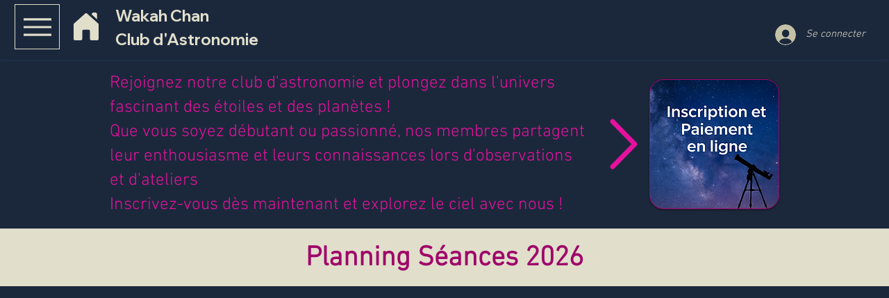

--- FILE ---
content_type: text/css; charset=utf-8
request_url: https://www.astronomie45.com/_serverless/pro-gallery-css-v4-server/layoutCss?ver=2&id=comp-mdg3ouzm&items=0_530_397.5&container=4306_1060_385.5_720&options=gallerySizeType:px%7CgallerySizePx:1060%7CimageMargin:32%7CisRTL:false%7CtextBoxWidthPercent:50%7CcalculateTextBoxWidthMode:PERCENT%7CgalleryLayout:2%7CtitlePlacement:SHOW_ON_THE_RIGHT%7CnumberOfImagesPerRow:1%7CgridStyle:1%7CcubeRatio:1.3333333333333333
body_size: -231
content:
#pro-gallery-comp-mdg3ouzm [data-hook="item-container"][data-idx="0"].gallery-item-container{opacity: 1 !important;display: block !important;transition: opacity .2s ease !important;top: 0px !important;left: 0px !important;right: auto !important;height: 386px !important;width: 1060px !important;} #pro-gallery-comp-mdg3ouzm [data-hook="item-container"][data-idx="0"] .gallery-item-common-info-outer{height: 100% !important;} #pro-gallery-comp-mdg3ouzm [data-hook="item-container"][data-idx="0"] .gallery-item-common-info{height: 100% !important;width: 546px !important;} #pro-gallery-comp-mdg3ouzm [data-hook="item-container"][data-idx="0"] .gallery-item-wrapper{width: 514px !important;height: 386px !important;margin: 0 !important;} #pro-gallery-comp-mdg3ouzm [data-hook="item-container"][data-idx="0"] .gallery-item-content{width: 514px !important;height: 386px !important;margin: 0px 0px !important;opacity: 1 !important;} #pro-gallery-comp-mdg3ouzm [data-hook="item-container"][data-idx="0"] .gallery-item-hover{width: 514px !important;height: 386px !important;opacity: 1 !important;} #pro-gallery-comp-mdg3ouzm [data-hook="item-container"][data-idx="0"] .item-hover-flex-container{width: 514px !important;height: 386px !important;margin: 0px 0px !important;opacity: 1 !important;} #pro-gallery-comp-mdg3ouzm [data-hook="item-container"][data-idx="0"] .gallery-item-wrapper img{width: 100% !important;height: 100% !important;opacity: 1 !important;} #pro-gallery-comp-mdg3ouzm .pro-gallery-prerender{height:385.5px !important;}#pro-gallery-comp-mdg3ouzm {height:385.5px !important; width:1060px !important;}#pro-gallery-comp-mdg3ouzm .pro-gallery-margin-container {height:385.5px !important;}#pro-gallery-comp-mdg3ouzm .pro-gallery {height:385.5px !important; width:1060px !important;}#pro-gallery-comp-mdg3ouzm .pro-gallery-parent-container {height:385.5px !important; width:1092px !important;}